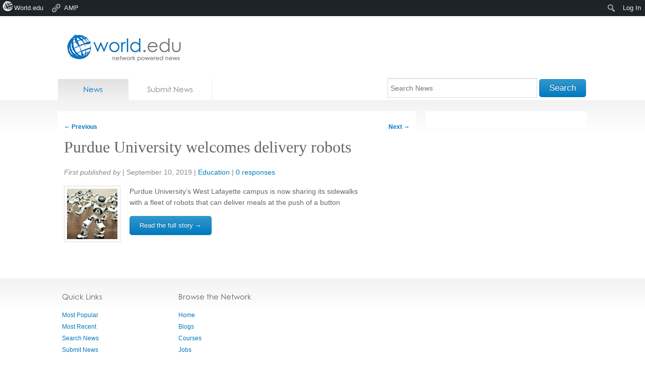

--- FILE ---
content_type: text/html; charset=utf-8
request_url: https://accounts.google.com/o/oauth2/postmessageRelay?parent=https%3A%2F%2Fnews.world.edu&jsh=m%3B%2F_%2Fscs%2Fabc-static%2F_%2Fjs%2Fk%3Dgapi.lb.en.OE6tiwO4KJo.O%2Fd%3D1%2Frs%3DAHpOoo_Itz6IAL6GO-n8kgAepm47TBsg1Q%2Fm%3D__features__
body_size: 161
content:
<!DOCTYPE html><html><head><title></title><meta http-equiv="content-type" content="text/html; charset=utf-8"><meta http-equiv="X-UA-Compatible" content="IE=edge"><meta name="viewport" content="width=device-width, initial-scale=1, minimum-scale=1, maximum-scale=1, user-scalable=0"><script src='https://ssl.gstatic.com/accounts/o/2580342461-postmessagerelay.js' nonce="-3Dmgmy3CiWFT6hPngLAHw"></script></head><body><script type="text/javascript" src="https://apis.google.com/js/rpc:shindig_random.js?onload=init" nonce="-3Dmgmy3CiWFT6hPngLAHw"></script></body></html>